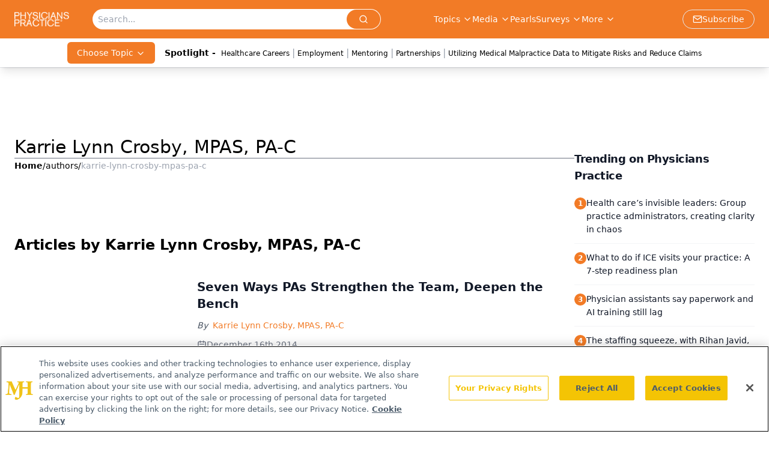

--- FILE ---
content_type: text/html; charset=utf-8
request_url: https://www.google.com/recaptcha/api2/aframe
body_size: 166
content:
<!DOCTYPE HTML><html><head><meta http-equiv="content-type" content="text/html; charset=UTF-8"></head><body><script nonce="6c78rdffTSqgJXI1W3z9OQ">/** Anti-fraud and anti-abuse applications only. See google.com/recaptcha */ try{var clients={'sodar':'https://pagead2.googlesyndication.com/pagead/sodar?'};window.addEventListener("message",function(a){try{if(a.source===window.parent){var b=JSON.parse(a.data);var c=clients[b['id']];if(c){var d=document.createElement('img');d.src=c+b['params']+'&rc='+(localStorage.getItem("rc::a")?sessionStorage.getItem("rc::b"):"");window.document.body.appendChild(d);sessionStorage.setItem("rc::e",parseInt(sessionStorage.getItem("rc::e")||0)+1);localStorage.setItem("rc::h",'1769481270941');}}}catch(b){}});window.parent.postMessage("_grecaptcha_ready", "*");}catch(b){}</script></body></html>

--- FILE ---
content_type: application/javascript; charset=utf-8
request_url: https://www.physicianspractice.com/_astro/md5.CpZxOG6Q.js
body_size: 1997
content:
import{g as E}from"./_commonjsHelpers.D6-XlEtG.js";var x={exports:{}},y={exports:{}},_;function H(){return _||(_=1,function(){var F="ABCDEFGHIJKLMNOPQRSTUVWXYZabcdefghijklmnopqrstuvwxyz0123456789+/",l={rotl:function(f,i){return f<<i|f>>>32-i},rotr:function(f,i){return f<<32-i|f>>>i},endian:function(f){if(f.constructor==Number)return l.rotl(f,8)&16711935|l.rotl(f,24)&4278255360;for(var i=0;i<f.length;i++)f[i]=l.endian(f[i]);return f},randomBytes:function(f){for(var i=[];f>0;f--)i.push(Math.floor(Math.random()*256));return i},bytesToWords:function(f){for(var i=[],c=0,a=0;c<f.length;c++,a+=8)i[a>>>5]|=f[c]<<24-a%32;return i},wordsToBytes:function(f){for(var i=[],c=0;c<f.length*32;c+=8)i.push(f[c>>>5]>>>24-c%32&255);return i},bytesToHex:function(f){for(var i=[],c=0;c<f.length;c++)i.push((f[c]>>>4).toString(16)),i.push((f[c]&15).toString(16));return i.join("")},hexToBytes:function(f){for(var i=[],c=0;c<f.length;c+=2)i.push(parseInt(f.substr(c,2),16));return i},bytesToBase64:function(f){for(var i=[],c=0;c<f.length;c+=3)for(var a=f[c]<<16|f[c+1]<<8|f[c+2],h=0;h<4;h++)c*8+h*6<=f.length*8?i.push(F.charAt(a>>>6*(3-h)&63)):i.push("=");return i.join("")},base64ToBytes:function(f){f=f.replace(/[^A-Z0-9+\/]/ig,"");for(var i=[],c=0,a=0;c<f.length;a=++c%4)a!=0&&i.push((F.indexOf(f.charAt(c-1))&Math.pow(2,-2*a+8)-1)<<a*2|F.indexOf(f.charAt(c))>>>6-a*2);return i}};y.exports=l}()),y.exports}var B,S;function C(){if(S)return B;S=1;var F={utf8:{stringToBytes:function(l){return F.bin.stringToBytes(unescape(encodeURIComponent(l)))},bytesToString:function(l){return decodeURIComponent(escape(F.bin.bytesToString(l)))}},bin:{stringToBytes:function(l){for(var f=[],i=0;i<l.length;i++)f.push(l.charCodeAt(i)&255);return f},bytesToString:function(l){for(var f=[],i=0;i<l.length;i++)f.push(String.fromCharCode(l[i]));return f.join("")}}};return B=F,B}/*!
 * Determine if an object is a Buffer
 *
 * @author   Feross Aboukhadijeh <https://feross.org>
 * @license  MIT
 */var T,A;function U(){if(A)return T;A=1,T=function(f){return f!=null&&(F(f)||l(f)||!!f._isBuffer)};function F(f){return!!f.constructor&&typeof f.constructor.isBuffer=="function"&&f.constructor.isBuffer(f)}function l(f){return typeof f.readFloatLE=="function"&&typeof f.slice=="function"&&F(f.slice(0,0))}return T}var q;function z(){return q||(q=1,function(){var F=H(),l=C().utf8,f=U(),i=C().bin,c=function(a,h){a.constructor==String?h&&h.encoding==="binary"?a=i.stringToBytes(a):a=l.stringToBytes(a):f(a)?a=Array.prototype.slice.call(a,0):!Array.isArray(a)&&a.constructor!==Uint8Array&&(a=a.toString());for(var e=F.bytesToWords(a),g=a.length*8,t=1732584193,r=-271733879,u=-1732584194,n=271733878,o=0;o<e.length;o++)e[o]=(e[o]<<8|e[o]>>>24)&16711935|(e[o]<<24|e[o]>>>8)&4278255360;e[g>>>5]|=128<<g%32,e[(g+64>>>9<<4)+14]=g;for(var p=c._ff,v=c._gg,s=c._hh,d=c._ii,o=0;o<e.length;o+=16){var I=t,R=r,M=u,w=n;t=p(t,r,u,n,e[o+0],7,-680876936),n=p(n,t,r,u,e[o+1],12,-389564586),u=p(u,n,t,r,e[o+2],17,606105819),r=p(r,u,n,t,e[o+3],22,-1044525330),t=p(t,r,u,n,e[o+4],7,-176418897),n=p(n,t,r,u,e[o+5],12,1200080426),u=p(u,n,t,r,e[o+6],17,-1473231341),r=p(r,u,n,t,e[o+7],22,-45705983),t=p(t,r,u,n,e[o+8],7,1770035416),n=p(n,t,r,u,e[o+9],12,-1958414417),u=p(u,n,t,r,e[o+10],17,-42063),r=p(r,u,n,t,e[o+11],22,-1990404162),t=p(t,r,u,n,e[o+12],7,1804603682),n=p(n,t,r,u,e[o+13],12,-40341101),u=p(u,n,t,r,e[o+14],17,-1502002290),r=p(r,u,n,t,e[o+15],22,1236535329),t=v(t,r,u,n,e[o+1],5,-165796510),n=v(n,t,r,u,e[o+6],9,-1069501632),u=v(u,n,t,r,e[o+11],14,643717713),r=v(r,u,n,t,e[o+0],20,-373897302),t=v(t,r,u,n,e[o+5],5,-701558691),n=v(n,t,r,u,e[o+10],9,38016083),u=v(u,n,t,r,e[o+15],14,-660478335),r=v(r,u,n,t,e[o+4],20,-405537848),t=v(t,r,u,n,e[o+9],5,568446438),n=v(n,t,r,u,e[o+14],9,-1019803690),u=v(u,n,t,r,e[o+3],14,-187363961),r=v(r,u,n,t,e[o+8],20,1163531501),t=v(t,r,u,n,e[o+13],5,-1444681467),n=v(n,t,r,u,e[o+2],9,-51403784),u=v(u,n,t,r,e[o+7],14,1735328473),r=v(r,u,n,t,e[o+12],20,-1926607734),t=s(t,r,u,n,e[o+5],4,-378558),n=s(n,t,r,u,e[o+8],11,-2022574463),u=s(u,n,t,r,e[o+11],16,1839030562),r=s(r,u,n,t,e[o+14],23,-35309556),t=s(t,r,u,n,e[o+1],4,-1530992060),n=s(n,t,r,u,e[o+4],11,1272893353),u=s(u,n,t,r,e[o+7],16,-155497632),r=s(r,u,n,t,e[o+10],23,-1094730640),t=s(t,r,u,n,e[o+13],4,681279174),n=s(n,t,r,u,e[o+0],11,-358537222),u=s(u,n,t,r,e[o+3],16,-722521979),r=s(r,u,n,t,e[o+6],23,76029189),t=s(t,r,u,n,e[o+9],4,-640364487),n=s(n,t,r,u,e[o+12],11,-421815835),u=s(u,n,t,r,e[o+15],16,530742520),r=s(r,u,n,t,e[o+2],23,-995338651),t=d(t,r,u,n,e[o+0],6,-198630844),n=d(n,t,r,u,e[o+7],10,1126891415),u=d(u,n,t,r,e[o+14],15,-1416354905),r=d(r,u,n,t,e[o+5],21,-57434055),t=d(t,r,u,n,e[o+12],6,1700485571),n=d(n,t,r,u,e[o+3],10,-1894986606),u=d(u,n,t,r,e[o+10],15,-1051523),r=d(r,u,n,t,e[o+1],21,-2054922799),t=d(t,r,u,n,e[o+8],6,1873313359),n=d(n,t,r,u,e[o+15],10,-30611744),u=d(u,n,t,r,e[o+6],15,-1560198380),r=d(r,u,n,t,e[o+13],21,1309151649),t=d(t,r,u,n,e[o+4],6,-145523070),n=d(n,t,r,u,e[o+11],10,-1120210379),u=d(u,n,t,r,e[o+2],15,718787259),r=d(r,u,n,t,e[o+9],21,-343485551),t=t+I>>>0,r=r+R>>>0,u=u+M>>>0,n=n+w>>>0}return F.endian([t,r,u,n])};c._ff=function(a,h,e,g,t,r,u){var n=a+(h&e|~h&g)+(t>>>0)+u;return(n<<r|n>>>32-r)+h},c._gg=function(a,h,e,g,t,r,u){var n=a+(h&g|e&~g)+(t>>>0)+u;return(n<<r|n>>>32-r)+h},c._hh=function(a,h,e,g,t,r,u){var n=a+(h^e^g)+(t>>>0)+u;return(n<<r|n>>>32-r)+h},c._ii=function(a,h,e,g,t,r,u){var n=a+(e^(h|~g))+(t>>>0)+u;return(n<<r|n>>>32-r)+h},c._blocksize=16,c._digestsize=16,x.exports=function(a,h){if(a==null)throw new Error("Illegal argument "+a);var e=F.wordsToBytes(c(a,h));return h&&h.asBytes?e:h&&h.asString?i.bytesToString(e):F.bytesToHex(e)}}()),x.exports}var G=z();const W=E(G);export{W as m};


--- FILE ---
content_type: application/javascript
request_url: https://api.lightboxcdn.com/z9gd/43409/www.physicianspractice.com/jsonp/z?cb=1769481256873&dre=l&callback=jQuery112405709846751845864_1769481256865&_=1769481256866
body_size: 1010
content:
jQuery112405709846751845864_1769481256865({"dre":"l","response":"[base64].pw3jdymFcTAbB5MG8yD8yCYOBI60E6RtHHS0egwaTIBRYGSEkW6WUbGMkjYUBIHQ9GazIFQ3gDODdFqttrr3CdAAk3Rm-f1eWA7Q6u9AQAA5dKkMBTAAE6nW8SFbvZ6xtHVFY5Ai-4y.IAHoJ9xsjaAJrTgZ99JsPkpdOZ7cAVVS19vgmSI8d46flAj3GoOdUjAYVeFDUUrUjLM9XQbwAkYWASH7dlKCHB96wndQQAAX2woA__","success":true});